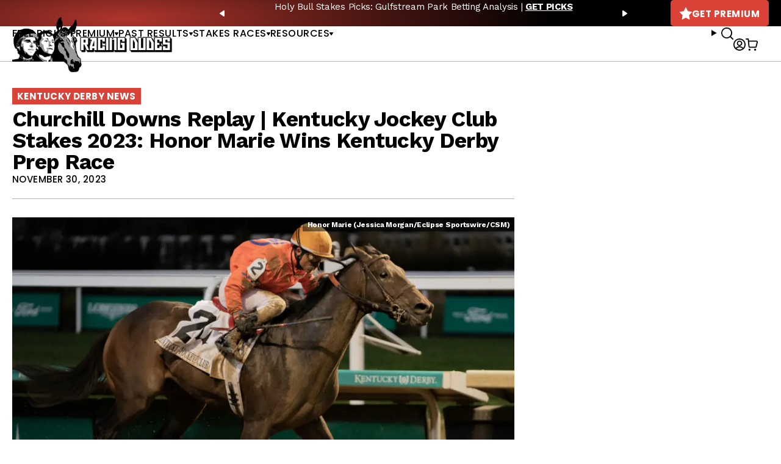

--- FILE ---
content_type: text/javascript; charset=utf-8
request_url: https://api.getdrip.com/client/events/visit?drip_account_id=1895998&referrer=&url=https%3A%2F%2Fracingdudes.com%2Fchurchill-downs-replay-kentucky-jockey-club-stakes-2023-honor-marie-wins-kentucky-derby-prep-race%2F&domain=racingdudes.com&time_zone=UTC&enable_third_party_cookies=f&callback=Drip_261021066
body_size: -180
content:
Drip_261021066({ success: true, visitor_uuid: "1068fa0cc5724dec8fe1a1777cc191bd" });

--- FILE ---
content_type: text/javascript; charset=utf-8
request_url: https://api.getdrip.com/client/track?url=https%3A%2F%2Fracingdudes.com%2Fchurchill-downs-replay-kentucky-jockey-club-stakes-2023-honor-marie-wins-kentucky-derby-prep-race%2F&visitor_uuid=1068fa0cc5724dec8fe1a1777cc191bd&_action=Visited%20a%20page&source=drip&drip_account_id=1895998&callback=Drip_756584532
body_size: -168
content:
Drip_756584532({ success: true, visitor_uuid: "1068fa0cc5724dec8fe1a1777cc191bd", anonymous: true });